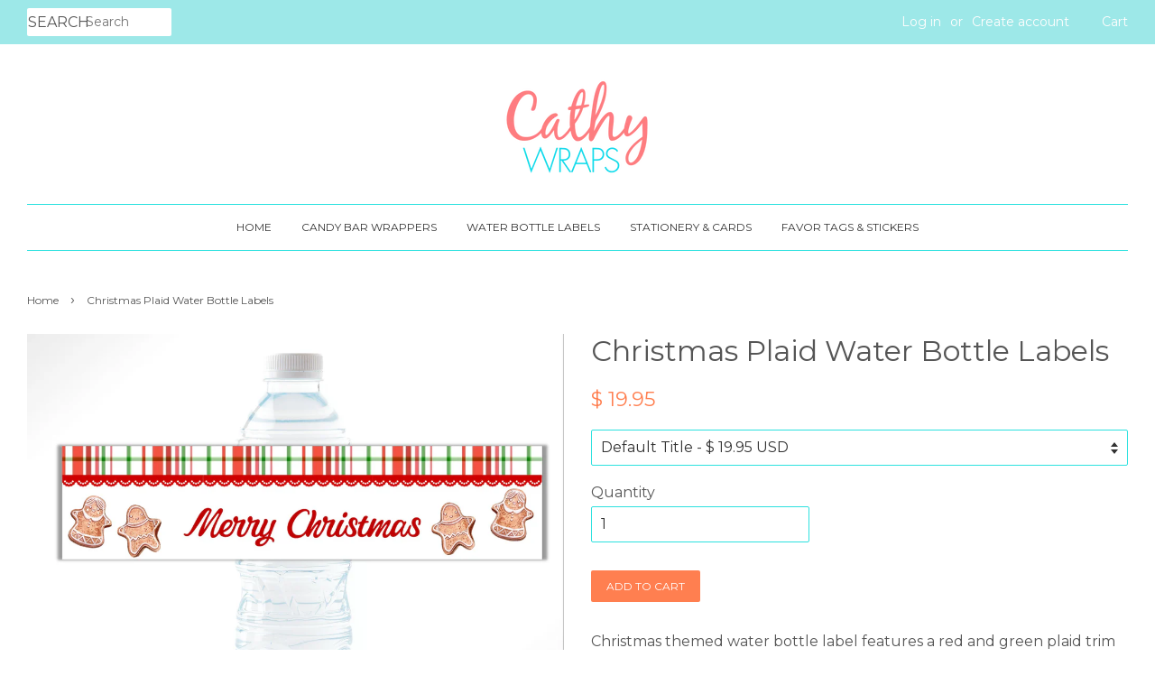

--- FILE ---
content_type: text/html; charset=utf-8
request_url: https://www.candywrappershop.com/products/christmas-plaid-water-bottle-labels-peel-and-stick-labels-only-waterproof-set-of-25
body_size: 17940
content:
<!doctype html>
<!--[if lt IE 7]><html class="no-js lt-ie9 lt-ie8 lt-ie7" lang="en"> <![endif]-->
<!--[if IE 7]><html class="no-js lt-ie9 lt-ie8" lang="en"> <![endif]-->
<!--[if IE 8]><html class="no-js lt-ie9" lang="en"> <![endif]-->
<!--[if IE 9 ]><html class="ie9 no-js"> <![endif]-->
<!--[if (gt IE 9)|!(IE)]><!--> <html class="no-js"> <!--<![endif]-->
<head>
<!-- Start of Booster Apps Seo-0.1--><title>Christmas Plaid Water Bottle Labels | Cathy&#39;s Creations&ndash; Cathy Wraps - www.candywrappershop.com</title><meta name="description" content="Personalized water bottle labels for any occasion, holiday or special event. Water resistant peel and stick labels for party favors. Free standard shipping!" /><script type="application/ld+json">
  {
    "@context": "https://schema.org",
    "@type": "Organization",
    "name": "Cathy Wraps - www.candywrappershop.com",
    "url": "https://www.candywrappershop.com",
    "description": "Celebrate your special occasion in style with unique and customizable candy bar wrappers, water bottle labels, favor tags and stationery by Cathy Wraps. Perfect for weddings, birthdays, baby showers, or any celebration, these party favors are a sweet and practical way to show your appreciation to your guests.","image": "https://www.candywrappershop.com/cdn/shop/t/12/assets/logo.png?v=1068",
      "logo": "https://www.candywrappershop.com/cdn/shop/t/12/assets/logo.png?v=1068","sameAs": ["https://facebook.com/cathywrapsforyou", "https://instagram.com/cathywraps"]
  }
</script>

<script type="application/ld+json">
  {
    "@context": "https://schema.org",
    "@type": "WebSite",
    "name": "Cathy Wraps - www.candywrappershop.com",
    "url": "https://www.candywrappershop.com",
    "potentialAction": {
      "@type": "SearchAction",
      "query-input": "required name=query",
      "target": "https://www.candywrappershop.com/search?q={query}"
    }
  }
</script><script type="application/ld+json">
  {
    "@context": "https://schema.org",
    "@type": "Product",
    "name": "Christmas Plaid Water Bottle Labels",
    "brand": {"@type": "Brand","name": "Cathy's Creations"},
    "sku": "WB122",
    "mpn": "",
    "description": "Christmas themed water bottle label features a red and green plaid trim with Christmas cookie accents.\n\nChristmas Plaid Water Bottle Labels are sold in packs of 25. You will receive 25 water bottle labels for each unit ordered.\nPeel and stick, water resistant, polyester labels that are very easy to apply to a standard water bottle. They measure approximately 8.5” x 2”.\nWater bottle labels DO NOT come with the water bottles. Customer must provide and wrap their own water bottles at home.\nWater bottle labels can be personalized for any occasion with your choice of message.\nUpon ordering, a proof will be provided to you via email within 24 hours. Please check your emails for a message from Cathy’s Creations.\nPlease allow 7-10 business days for order processing.\n",
    "url": "https://www.candywrappershop.com/products/christmas-plaid-water-bottle-labels-peel-and-stick-labels-only-waterproof-set-of-25","image": "https://www.candywrappershop.com/cdn/shop/products/il_fullxfull.2009004767_sliq_2850x.jpg?v=1603336275","itemCondition": "https://schema.org/NewCondition",
    "offers": [{
          "@type": "Offer",
          "price": "19.95",
          "priceCurrency": "USD",
          "itemCondition": "https://schema.org/NewCondition",
          "url": "https://www.candywrappershop.com/products/christmas-plaid-water-bottle-labels-peel-and-stick-labels-only-waterproof-set-of-25?variant=16139653709873",
          "sku": "WB122",
          "mpn": "",
          "availability" : "https://schema.org/InStock",
          "priceValidUntil": "2026-02-19","gtin14": ""}]}
</script>
<!-- end of Booster Apps SEO -->

  <meta name="norton-safeweb-site-verification" content="b9hk120ab4vq2or37crg2pwnx8lgp-x1igbg23m9k-bbf3lgio1rsdvmthukqte46zb2fg0u7xiwadj1pe4n7wqs9tfa0t01c01-u-du533pz2xquvvtf3tssnzv0htu" />
  <meta name="p:domain_verify" content="d9af33961be053e946b9e24dbd5966ed"/>
                    

  <!-- Basic page needs ================================================== -->
  <meta charset="utf-8">
  <meta http-equiv="X-UA-Compatible" content="IE=edge,chrome=1">

  
  <link rel="shortcut icon" href="//www.candywrappershop.com/cdn/shop/files/Untitled_design_2_32x32.png?v=1613158722" type="image/png" />
  

  <!-- Title and description ================================================== -->
  

  

  <!-- Social meta ================================================== -->
  

  <meta property="og:type" content="product">
  <meta property="og:title" content="Christmas Plaid Water Bottle Labels">
  <meta property="og:url" content="https://www.candywrappershop.com/products/christmas-plaid-water-bottle-labels-peel-and-stick-labels-only-waterproof-set-of-25">
  
  <meta property="og:image" content="http://www.candywrappershop.com/cdn/shop/products/il_fullxfull.1962023514_aowz_grande.jpg?v=1603336277">
  <meta property="og:image:secure_url" content="https://www.candywrappershop.com/cdn/shop/products/il_fullxfull.1962023514_aowz_grande.jpg?v=1603336277">
  
  <meta property="og:image" content="http://www.candywrappershop.com/cdn/shop/products/il_fullxfull.2009004767_sliq_grande.jpg?v=1603336275">
  <meta property="og:image:secure_url" content="https://www.candywrappershop.com/cdn/shop/products/il_fullxfull.2009004767_sliq_grande.jpg?v=1603336275">
  
  <meta property="og:price:amount" content="19.95">
  <meta property="og:price:currency" content="USD">


  <meta property="og:description" content="Personalized water bottle labels for any occasion, holiday or special event. Water resistant peel and stick labels for party favors. Free standard shipping!">

<meta property="og:site_name" content="Cathy Wraps - www.candywrappershop.com">


  <meta name="twitter:card" content="summary">



  <meta name="twitter:title" content="Christmas Plaid Water Bottle Labels">
  <meta name="twitter:description" content="Christmas themed water bottle label features a red and green plaid trim with Christmas cookie accents.

Christmas Plaid Water Bottle Labels are sold in packs of 25. You will receive 25 water bottle la">



  <!-- Helpers ================================================== -->
  <link rel="canonical" href="https://www.candywrappershop.com/products/christmas-plaid-water-bottle-labels-peel-and-stick-labels-only-waterproof-set-of-25">
  <meta name="viewport" content="width=device-width,initial-scale=1">
  <meta name="theme-color" content="#ff7f50">

  <!-- CSS ================================================== -->
  <link href="//www.candywrappershop.com/cdn/shop/t/12/assets/timber.scss.css?v=25532095797471245001696700280" rel="stylesheet" type="text/css" media="all" />
  <link href="//www.candywrappershop.com/cdn/shop/t/12/assets/theme.scss.css?v=10034801039360358331696700280" rel="stylesheet" type="text/css" media="all" />

  
  
  
  <link href="//fonts.googleapis.com/css?family=Montserrat:400,700" rel="stylesheet" type="text/css" media="all" />


  


  



  <script>
    window.theme = window.theme || {};

    var theme = {
      strings: {
        zoomClose: "Close (Esc)",
        zoomPrev: "Previous (Left arrow key)",
        zoomNext: "Next (Right arrow key)"
      },
      settings: {
        // Adding some settings to allow the editor to update correctly when they are changed
        themeBgImage: false,
        customBgImage: '',
        enableWideLayout: true,
        typeAccentTransform: true,
        typeAccentSpacing: false,
        baseFontSize: '16px',
        headerBaseFontSize: '32px',
        accentFontSize: '12px'
      },
      variables: {
        mediaQueryMedium: 'screen and (max-width: 768px)',
        bpSmall: false
      },
      moneyFormat: "$ {{amount}}"
    }
  </script>

  <!-- Header hook for plugins ================================================== -->
  














    <script>window.performance && window.performance.mark && window.performance.mark('shopify.content_for_header.start');</script><meta name="google-site-verification" content="_iFxOliDHgkVQBJqTVs2SoZqhkJMKHCaopdqPa5_qUY">
<meta id="shopify-digital-wallet" name="shopify-digital-wallet" content="/9598274/digital_wallets/dialog">
<meta name="shopify-checkout-api-token" content="e97d7562f245bfed59714283cb5eb179">
<meta id="in-context-paypal-metadata" data-shop-id="9598274" data-venmo-supported="false" data-environment="production" data-locale="en_US" data-paypal-v4="true" data-currency="USD">
<link rel="alternate" type="application/json+oembed" href="https://www.candywrappershop.com/products/christmas-plaid-water-bottle-labels-peel-and-stick-labels-only-waterproof-set-of-25.oembed">
<script async="async" data-src="/checkouts/internal/preloads.js?locale=en-US"></script>
<link rel="preconnect" href="https://shop.app" crossorigin="anonymous">
<script async="async" data-src="https://shop.app/checkouts/internal/preloads.js?locale=en-US&shop_id=9598274" crossorigin="anonymous"></script>
<script id="apple-pay-shop-capabilities" type="application/json">{"shopId":9598274,"countryCode":"US","currencyCode":"USD","merchantCapabilities":["supports3DS"],"merchantId":"gid:\/\/shopify\/Shop\/9598274","merchantName":"Cathy Wraps - www.candywrappershop.com","requiredBillingContactFields":["postalAddress","email"],"requiredShippingContactFields":["postalAddress","email"],"shippingType":"shipping","supportedNetworks":["visa","masterCard","amex","discover","elo","jcb"],"total":{"type":"pending","label":"Cathy Wraps - www.candywrappershop.com","amount":"1.00"},"shopifyPaymentsEnabled":true,"supportsSubscriptions":true}</script>
<script id="shopify-features" type="application/json">{"accessToken":"e97d7562f245bfed59714283cb5eb179","betas":["rich-media-storefront-analytics"],"domain":"www.candywrappershop.com","predictiveSearch":true,"shopId":9598274,"locale":"en"}</script>
<script>var Shopify = Shopify || {};
Shopify.shop = "cathy-wraps.myshopify.com";
Shopify.locale = "en";
Shopify.currency = {"active":"USD","rate":"1.0"};
Shopify.country = "US";
Shopify.theme = {"name":"Minimal with Installments message with Installm...","id":129185218811,"schema_name":"Minimal","schema_version":"3.2.0","theme_store_id":380,"role":"main"};
Shopify.theme.handle = "null";
Shopify.theme.style = {"id":null,"handle":null};
Shopify.cdnHost = "www.candywrappershop.com/cdn";
Shopify.routes = Shopify.routes || {};
Shopify.routes.root = "/";</script>
<script type="module">!function(o){(o.Shopify=o.Shopify||{}).modules=!0}(window);</script>
<script>!function(o){function n(){var o=[];function n(){o.push(Array.prototype.slice.apply(arguments))}return n.q=o,n}var t=o.Shopify=o.Shopify||{};t.loadFeatures=n(),t.autoloadFeatures=n()}(window);</script>
<script>
  window.ShopifyPay = window.ShopifyPay || {};
  window.ShopifyPay.apiHost = "shop.app\/pay";
  window.ShopifyPay.redirectState = null;
</script>
<script id="shop-js-analytics" type="application/json">{"pageType":"product"}</script>
<script defer="defer" async type="module" data-src="//www.candywrappershop.com/cdn/shopifycloud/shop-js/modules/v2/client.init-shop-cart-sync_BApSsMSl.en.esm.js"></script>
<script defer="defer" async type="module" data-src="//www.candywrappershop.com/cdn/shopifycloud/shop-js/modules/v2/chunk.common_CBoos6YZ.esm.js"></script>
<script type="module">
  await import("//www.candywrappershop.com/cdn/shopifycloud/shop-js/modules/v2/client.init-shop-cart-sync_BApSsMSl.en.esm.js");
await import("//www.candywrappershop.com/cdn/shopifycloud/shop-js/modules/v2/chunk.common_CBoos6YZ.esm.js");

  window.Shopify.SignInWithShop?.initShopCartSync?.({"fedCMEnabled":true,"windoidEnabled":true});

</script>
<script>
  window.Shopify = window.Shopify || {};
  if (!window.Shopify.featureAssets) window.Shopify.featureAssets = {};
  window.Shopify.featureAssets['shop-js'] = {"shop-cart-sync":["modules/v2/client.shop-cart-sync_DJczDl9f.en.esm.js","modules/v2/chunk.common_CBoos6YZ.esm.js"],"init-fed-cm":["modules/v2/client.init-fed-cm_BzwGC0Wi.en.esm.js","modules/v2/chunk.common_CBoos6YZ.esm.js"],"init-windoid":["modules/v2/client.init-windoid_BS26ThXS.en.esm.js","modules/v2/chunk.common_CBoos6YZ.esm.js"],"init-shop-email-lookup-coordinator":["modules/v2/client.init-shop-email-lookup-coordinator_DFwWcvrS.en.esm.js","modules/v2/chunk.common_CBoos6YZ.esm.js"],"shop-cash-offers":["modules/v2/client.shop-cash-offers_DthCPNIO.en.esm.js","modules/v2/chunk.common_CBoos6YZ.esm.js","modules/v2/chunk.modal_Bu1hFZFC.esm.js"],"shop-button":["modules/v2/client.shop-button_D_JX508o.en.esm.js","modules/v2/chunk.common_CBoos6YZ.esm.js"],"shop-toast-manager":["modules/v2/client.shop-toast-manager_tEhgP2F9.en.esm.js","modules/v2/chunk.common_CBoos6YZ.esm.js"],"avatar":["modules/v2/client.avatar_BTnouDA3.en.esm.js"],"pay-button":["modules/v2/client.pay-button_BuNmcIr_.en.esm.js","modules/v2/chunk.common_CBoos6YZ.esm.js"],"init-shop-cart-sync":["modules/v2/client.init-shop-cart-sync_BApSsMSl.en.esm.js","modules/v2/chunk.common_CBoos6YZ.esm.js"],"shop-login-button":["modules/v2/client.shop-login-button_DwLgFT0K.en.esm.js","modules/v2/chunk.common_CBoos6YZ.esm.js","modules/v2/chunk.modal_Bu1hFZFC.esm.js"],"init-customer-accounts-sign-up":["modules/v2/client.init-customer-accounts-sign-up_TlVCiykN.en.esm.js","modules/v2/client.shop-login-button_DwLgFT0K.en.esm.js","modules/v2/chunk.common_CBoos6YZ.esm.js","modules/v2/chunk.modal_Bu1hFZFC.esm.js"],"init-shop-for-new-customer-accounts":["modules/v2/client.init-shop-for-new-customer-accounts_DrjXSI53.en.esm.js","modules/v2/client.shop-login-button_DwLgFT0K.en.esm.js","modules/v2/chunk.common_CBoos6YZ.esm.js","modules/v2/chunk.modal_Bu1hFZFC.esm.js"],"init-customer-accounts":["modules/v2/client.init-customer-accounts_C0Oh2ljF.en.esm.js","modules/v2/client.shop-login-button_DwLgFT0K.en.esm.js","modules/v2/chunk.common_CBoos6YZ.esm.js","modules/v2/chunk.modal_Bu1hFZFC.esm.js"],"shop-follow-button":["modules/v2/client.shop-follow-button_C5D3XtBb.en.esm.js","modules/v2/chunk.common_CBoos6YZ.esm.js","modules/v2/chunk.modal_Bu1hFZFC.esm.js"],"checkout-modal":["modules/v2/client.checkout-modal_8TC_1FUY.en.esm.js","modules/v2/chunk.common_CBoos6YZ.esm.js","modules/v2/chunk.modal_Bu1hFZFC.esm.js"],"lead-capture":["modules/v2/client.lead-capture_D-pmUjp9.en.esm.js","modules/v2/chunk.common_CBoos6YZ.esm.js","modules/v2/chunk.modal_Bu1hFZFC.esm.js"],"shop-login":["modules/v2/client.shop-login_BmtnoEUo.en.esm.js","modules/v2/chunk.common_CBoos6YZ.esm.js","modules/v2/chunk.modal_Bu1hFZFC.esm.js"],"payment-terms":["modules/v2/client.payment-terms_BHOWV7U_.en.esm.js","modules/v2/chunk.common_CBoos6YZ.esm.js","modules/v2/chunk.modal_Bu1hFZFC.esm.js"]};
</script>
<script>(function() {
  var isLoaded = false;
  function asyncLoad() {
    if (isLoaded) return;
    isLoaded = true;
    var urls = ["\/\/d1liekpayvooaz.cloudfront.net\/apps\/customizery\/customizery.js?shop=cathy-wraps.myshopify.com","\/\/static.zotabox.com\/f\/5\/f5974674b672580f6d4803a4c9ae9959\/widgets.js?shop=cathy-wraps.myshopify.com","https:\/\/bingshoppingtool-t2app-prod.trafficmanager.net\/uet\/tracking_script?shop=cathy-wraps.myshopify.com"];
    for (var i = 0; i < urls.length; i++) {
      var s = document.createElement('script');
      s.type = 'text/javascript';
      s.async = true;
      s.src = urls[i];
      var x = document.getElementsByTagName('script')[0];
      x.parentNode.insertBefore(s, x);
    }
  };
  document.addEventListener('StartAsyncLoading',
  function(event){
    asyncLoad();
  });
  if(window.attachEvent) {
    window.attachEvent('onload', function(){});
  } else {
    window.addEventListener('load', function(){}, false);
  }
})();</script>
<script id="__st">var __st={"a":9598274,"offset":-18000,"reqid":"3e55116f-5907-4bfb-a221-ec7736a72c8b-1768926093","pageurl":"www.candywrappershop.com\/products\/christmas-plaid-water-bottle-labels-peel-and-stick-labels-only-waterproof-set-of-25","u":"cfe1b0e0e6be","p":"product","rtyp":"product","rid":2117059149873};</script>
<script>window.ShopifyPaypalV4VisibilityTracking = true;</script>
<script id="captcha-bootstrap">!function(){'use strict';const t='contact',e='account',n='new_comment',o=[[t,t],['blogs',n],['comments',n],[t,'customer']],c=[[e,'customer_login'],[e,'guest_login'],[e,'recover_customer_password'],[e,'create_customer']],r=t=>t.map((([t,e])=>`form[action*='/${t}']:not([data-nocaptcha='true']) input[name='form_type'][value='${e}']`)).join(','),a=t=>()=>t?[...document.querySelectorAll(t)].map((t=>t.form)):[];function s(){const t=[...o],e=r(t);return a(e)}const i='password',u='form_key',d=['recaptcha-v3-token','g-recaptcha-response','h-captcha-response',i],f=()=>{try{return window.sessionStorage}catch{return}},m='__shopify_v',_=t=>t.elements[u];function p(t,e,n=!1){try{const o=window.sessionStorage,c=JSON.parse(o.getItem(e)),{data:r}=function(t){const{data:e,action:n}=t;return t[m]||n?{data:e,action:n}:{data:t,action:n}}(c);for(const[e,n]of Object.entries(r))t.elements[e]&&(t.elements[e].value=n);n&&o.removeItem(e)}catch(o){console.error('form repopulation failed',{error:o})}}const l='form_type',E='cptcha';function T(t){t.dataset[E]=!0}const w=window,h=w.document,L='Shopify',v='ce_forms',y='captcha';let A=!1;((t,e)=>{const n=(g='f06e6c50-85a8-45c8-87d0-21a2b65856fe',I='https://cdn.shopify.com/shopifycloud/storefront-forms-hcaptcha/ce_storefront_forms_captcha_hcaptcha.v1.5.2.iife.js',D={infoText:'Protected by hCaptcha',privacyText:'Privacy',termsText:'Terms'},(t,e,n)=>{const o=w[L][v],c=o.bindForm;if(c)return c(t,g,e,D).then(n);var r;o.q.push([[t,g,e,D],n]),r=I,A||(h.body.append(Object.assign(h.createElement('script'),{id:'captcha-provider',async:!0,src:r})),A=!0)});var g,I,D;w[L]=w[L]||{},w[L][v]=w[L][v]||{},w[L][v].q=[],w[L][y]=w[L][y]||{},w[L][y].protect=function(t,e){n(t,void 0,e),T(t)},Object.freeze(w[L][y]),function(t,e,n,w,h,L){const[v,y,A,g]=function(t,e,n){const i=e?o:[],u=t?c:[],d=[...i,...u],f=r(d),m=r(i),_=r(d.filter((([t,e])=>n.includes(e))));return[a(f),a(m),a(_),s()]}(w,h,L),I=t=>{const e=t.target;return e instanceof HTMLFormElement?e:e&&e.form},D=t=>v().includes(t);t.addEventListener('submit',(t=>{const e=I(t);if(!e)return;const n=D(e)&&!e.dataset.hcaptchaBound&&!e.dataset.recaptchaBound,o=_(e),c=g().includes(e)&&(!o||!o.value);(n||c)&&t.preventDefault(),c&&!n&&(function(t){try{if(!f())return;!function(t){const e=f();if(!e)return;const n=_(t);if(!n)return;const o=n.value;o&&e.removeItem(o)}(t);const e=Array.from(Array(32),(()=>Math.random().toString(36)[2])).join('');!function(t,e){_(t)||t.append(Object.assign(document.createElement('input'),{type:'hidden',name:u})),t.elements[u].value=e}(t,e),function(t,e){const n=f();if(!n)return;const o=[...t.querySelectorAll(`input[type='${i}']`)].map((({name:t})=>t)),c=[...d,...o],r={};for(const[a,s]of new FormData(t).entries())c.includes(a)||(r[a]=s);n.setItem(e,JSON.stringify({[m]:1,action:t.action,data:r}))}(t,e)}catch(e){console.error('failed to persist form',e)}}(e),e.submit())}));const S=(t,e)=>{t&&!t.dataset[E]&&(n(t,e.some((e=>e===t))),T(t))};for(const o of['focusin','change'])t.addEventListener(o,(t=>{const e=I(t);D(e)&&S(e,y())}));const B=e.get('form_key'),M=e.get(l),P=B&&M;t.addEventListener('DOMContentLoaded',(()=>{const t=y();if(P)for(const e of t)e.elements[l].value===M&&p(e,B);[...new Set([...A(),...v().filter((t=>'true'===t.dataset.shopifyCaptcha))])].forEach((e=>S(e,t)))}))}(h,new URLSearchParams(w.location.search),n,t,e,['guest_login'])})(!0,!0)}();</script>
<script integrity="sha256-4kQ18oKyAcykRKYeNunJcIwy7WH5gtpwJnB7kiuLZ1E=" data-source-attribution="shopify.loadfeatures" defer="defer" data-src="//www.candywrappershop.com/cdn/shopifycloud/storefront/assets/storefront/load_feature-a0a9edcb.js" crossorigin="anonymous"></script>
<script crossorigin="anonymous" defer="defer" data-src="//www.candywrappershop.com/cdn/shopifycloud/storefront/assets/shopify_pay/storefront-65b4c6d7.js?v=20250812"></script>
<script data-source-attribution="shopify.dynamic_checkout.dynamic.init">var Shopify=Shopify||{};Shopify.PaymentButton=Shopify.PaymentButton||{isStorefrontPortableWallets:!0,init:function(){window.Shopify.PaymentButton.init=function(){};var t=document.createElement("script");t.data-src="https://www.candywrappershop.com/cdn/shopifycloud/portable-wallets/latest/portable-wallets.en.js",t.type="module",document.head.appendChild(t)}};
</script>
<script data-source-attribution="shopify.dynamic_checkout.buyer_consent">
  function portableWalletsHideBuyerConsent(e){var t=document.getElementById("shopify-buyer-consent"),n=document.getElementById("shopify-subscription-policy-button");t&&n&&(t.classList.add("hidden"),t.setAttribute("aria-hidden","true"),n.removeEventListener("click",e))}function portableWalletsShowBuyerConsent(e){var t=document.getElementById("shopify-buyer-consent"),n=document.getElementById("shopify-subscription-policy-button");t&&n&&(t.classList.remove("hidden"),t.removeAttribute("aria-hidden"),n.addEventListener("click",e))}window.Shopify?.PaymentButton&&(window.Shopify.PaymentButton.hideBuyerConsent=portableWalletsHideBuyerConsent,window.Shopify.PaymentButton.showBuyerConsent=portableWalletsShowBuyerConsent);
</script>
<script data-source-attribution="shopify.dynamic_checkout.cart.bootstrap">document.addEventListener("DOMContentLoaded",(function(){function t(){return document.querySelector("shopify-accelerated-checkout-cart, shopify-accelerated-checkout")}if(t())Shopify.PaymentButton.init();else{new MutationObserver((function(e,n){t()&&(Shopify.PaymentButton.init(),n.disconnect())})).observe(document.body,{childList:!0,subtree:!0})}}));
</script>
<link id="shopify-accelerated-checkout-styles" rel="stylesheet" media="screen" href="https://www.candywrappershop.com/cdn/shopifycloud/portable-wallets/latest/accelerated-checkout-backwards-compat.css" crossorigin="anonymous">
<style id="shopify-accelerated-checkout-cart">
        #shopify-buyer-consent {
  margin-top: 1em;
  display: inline-block;
  width: 100%;
}

#shopify-buyer-consent.hidden {
  display: none;
}

#shopify-subscription-policy-button {
  background: none;
  border: none;
  padding: 0;
  text-decoration: underline;
  font-size: inherit;
  cursor: pointer;
}

#shopify-subscription-policy-button::before {
  box-shadow: none;
}

      </style>

<script>window.performance && window.performance.mark && window.performance.mark('shopify.content_for_header.end');</script>


  

<!--[if lt IE 9]>
<script src="//cdnjs.cloudflare.com/ajax/libs/html5shiv/3.7.2/html5shiv.min.js" type="text/javascript"></script>
<link href="//www.candywrappershop.com/cdn/shop/t/12/assets/respond-proxy.html" id="respond-proxy" rel="respond-proxy" />
<link href="//www.candywrappershop.com/search?q=ca076fdafa7f4b6448b6c85767fb3750" id="respond-redirect" rel="respond-redirect" />
<script src="//www.candywrappershop.com/search?q=ca076fdafa7f4b6448b6c85767fb3750" type="text/javascript"></script>
<![endif]-->


  <script src="//ajax.googleapis.com/ajax/libs/jquery/2.2.3/jquery.min.js" type="text/javascript"></script>

  
  

<link href="https://monorail-edge.shopifysvc.com" rel="dns-prefetch">
<script>(function(){if ("sendBeacon" in navigator && "performance" in window) {try {var session_token_from_headers = performance.getEntriesByType('navigation')[0].serverTiming.find(x => x.name == '_s').description;} catch {var session_token_from_headers = undefined;}var session_cookie_matches = document.cookie.match(/_shopify_s=([^;]*)/);var session_token_from_cookie = session_cookie_matches && session_cookie_matches.length === 2 ? session_cookie_matches[1] : "";var session_token = session_token_from_headers || session_token_from_cookie || "";function handle_abandonment_event(e) {var entries = performance.getEntries().filter(function(entry) {return /monorail-edge.shopifysvc.com/.test(entry.name);});if (!window.abandonment_tracked && entries.length === 0) {window.abandonment_tracked = true;var currentMs = Date.now();var navigation_start = performance.timing.navigationStart;var payload = {shop_id: 9598274,url: window.location.href,navigation_start,duration: currentMs - navigation_start,session_token,page_type: "product"};window.navigator.sendBeacon("https://monorail-edge.shopifysvc.com/v1/produce", JSON.stringify({schema_id: "online_store_buyer_site_abandonment/1.1",payload: payload,metadata: {event_created_at_ms: currentMs,event_sent_at_ms: currentMs}}));}}window.addEventListener('pagehide', handle_abandonment_event);}}());</script>
<script id="web-pixels-manager-setup">(function e(e,d,r,n,o){if(void 0===o&&(o={}),!Boolean(null===(a=null===(i=window.Shopify)||void 0===i?void 0:i.analytics)||void 0===a?void 0:a.replayQueue)){var i,a;window.Shopify=window.Shopify||{};var t=window.Shopify;t.analytics=t.analytics||{};var s=t.analytics;s.replayQueue=[],s.publish=function(e,d,r){return s.replayQueue.push([e,d,r]),!0};try{self.performance.mark("wpm:start")}catch(e){}var l=function(){var e={modern:/Edge?\/(1{2}[4-9]|1[2-9]\d|[2-9]\d{2}|\d{4,})\.\d+(\.\d+|)|Firefox\/(1{2}[4-9]|1[2-9]\d|[2-9]\d{2}|\d{4,})\.\d+(\.\d+|)|Chrom(ium|e)\/(9{2}|\d{3,})\.\d+(\.\d+|)|(Maci|X1{2}).+ Version\/(15\.\d+|(1[6-9]|[2-9]\d|\d{3,})\.\d+)([,.]\d+|)( \(\w+\)|)( Mobile\/\w+|) Safari\/|Chrome.+OPR\/(9{2}|\d{3,})\.\d+\.\d+|(CPU[ +]OS|iPhone[ +]OS|CPU[ +]iPhone|CPU IPhone OS|CPU iPad OS)[ +]+(15[._]\d+|(1[6-9]|[2-9]\d|\d{3,})[._]\d+)([._]\d+|)|Android:?[ /-](13[3-9]|1[4-9]\d|[2-9]\d{2}|\d{4,})(\.\d+|)(\.\d+|)|Android.+Firefox\/(13[5-9]|1[4-9]\d|[2-9]\d{2}|\d{4,})\.\d+(\.\d+|)|Android.+Chrom(ium|e)\/(13[3-9]|1[4-9]\d|[2-9]\d{2}|\d{4,})\.\d+(\.\d+|)|SamsungBrowser\/([2-9]\d|\d{3,})\.\d+/,legacy:/Edge?\/(1[6-9]|[2-9]\d|\d{3,})\.\d+(\.\d+|)|Firefox\/(5[4-9]|[6-9]\d|\d{3,})\.\d+(\.\d+|)|Chrom(ium|e)\/(5[1-9]|[6-9]\d|\d{3,})\.\d+(\.\d+|)([\d.]+$|.*Safari\/(?![\d.]+ Edge\/[\d.]+$))|(Maci|X1{2}).+ Version\/(10\.\d+|(1[1-9]|[2-9]\d|\d{3,})\.\d+)([,.]\d+|)( \(\w+\)|)( Mobile\/\w+|) Safari\/|Chrome.+OPR\/(3[89]|[4-9]\d|\d{3,})\.\d+\.\d+|(CPU[ +]OS|iPhone[ +]OS|CPU[ +]iPhone|CPU IPhone OS|CPU iPad OS)[ +]+(10[._]\d+|(1[1-9]|[2-9]\d|\d{3,})[._]\d+)([._]\d+|)|Android:?[ /-](13[3-9]|1[4-9]\d|[2-9]\d{2}|\d{4,})(\.\d+|)(\.\d+|)|Mobile Safari.+OPR\/([89]\d|\d{3,})\.\d+\.\d+|Android.+Firefox\/(13[5-9]|1[4-9]\d|[2-9]\d{2}|\d{4,})\.\d+(\.\d+|)|Android.+Chrom(ium|e)\/(13[3-9]|1[4-9]\d|[2-9]\d{2}|\d{4,})\.\d+(\.\d+|)|Android.+(UC? ?Browser|UCWEB|U3)[ /]?(15\.([5-9]|\d{2,})|(1[6-9]|[2-9]\d|\d{3,})\.\d+)\.\d+|SamsungBrowser\/(5\.\d+|([6-9]|\d{2,})\.\d+)|Android.+MQ{2}Browser\/(14(\.(9|\d{2,})|)|(1[5-9]|[2-9]\d|\d{3,})(\.\d+|))(\.\d+|)|K[Aa][Ii]OS\/(3\.\d+|([4-9]|\d{2,})\.\d+)(\.\d+|)/},d=e.modern,r=e.legacy,n=navigator.userAgent;return n.match(d)?"modern":n.match(r)?"legacy":"unknown"}(),u="modern"===l?"modern":"legacy",c=(null!=n?n:{modern:"",legacy:""})[u],f=function(e){return[e.baseUrl,"/wpm","/b",e.hashVersion,"modern"===e.buildTarget?"m":"l",".js"].join("")}({baseUrl:d,hashVersion:r,buildTarget:u}),m=function(e){var d=e.version,r=e.bundleTarget,n=e.surface,o=e.pageUrl,i=e.monorailEndpoint;return{emit:function(e){var a=e.status,t=e.errorMsg,s=(new Date).getTime(),l=JSON.stringify({metadata:{event_sent_at_ms:s},events:[{schema_id:"web_pixels_manager_load/3.1",payload:{version:d,bundle_target:r,page_url:o,status:a,surface:n,error_msg:t},metadata:{event_created_at_ms:s}}]});if(!i)return console&&console.warn&&console.warn("[Web Pixels Manager] No Monorail endpoint provided, skipping logging."),!1;try{return self.navigator.sendBeacon.bind(self.navigator)(i,l)}catch(e){}var u=new XMLHttpRequest;try{return u.open("POST",i,!0),u.setRequestHeader("Content-Type","text/plain"),u.send(l),!0}catch(e){return console&&console.warn&&console.warn("[Web Pixels Manager] Got an unhandled error while logging to Monorail."),!1}}}}({version:r,bundleTarget:l,surface:e.surface,pageUrl:self.location.href,monorailEndpoint:e.monorailEndpoint});try{o.browserTarget=l,function(e){var d=e.src,r=e.async,n=void 0===r||r,o=e.onload,i=e.onerror,a=e.sri,t=e.scriptDataAttributes,s=void 0===t?{}:t,l=document.createElement("script"),u=document.querySelector("head"),c=document.querySelector("body");if(l.async=n,l.src=d,a&&(l.integrity=a,l.crossOrigin="anonymous"),s)for(var f in s)if(Object.prototype.hasOwnProperty.call(s,f))try{l.dataset[f]=s[f]}catch(e){}if(o&&l.addEventListener("load",o),i&&l.addEventListener("error",i),u)u.appendChild(l);else{if(!c)throw new Error("Did not find a head or body element to append the script");c.appendChild(l)}}({src:f,async:!0,onload:function(){if(!function(){var e,d;return Boolean(null===(d=null===(e=window.Shopify)||void 0===e?void 0:e.analytics)||void 0===d?void 0:d.initialized)}()){var d=window.webPixelsManager.init(e)||void 0;if(d){var r=window.Shopify.analytics;r.replayQueue.forEach((function(e){var r=e[0],n=e[1],o=e[2];d.publishCustomEvent(r,n,o)})),r.replayQueue=[],r.publish=d.publishCustomEvent,r.visitor=d.visitor,r.initialized=!0}}},onerror:function(){return m.emit({status:"failed",errorMsg:"".concat(f," has failed to load")})},sri:function(e){var d=/^sha384-[A-Za-z0-9+/=]+$/;return"string"==typeof e&&d.test(e)}(c)?c:"",scriptDataAttributes:o}),m.emit({status:"loading"})}catch(e){m.emit({status:"failed",errorMsg:(null==e?void 0:e.message)||"Unknown error"})}}})({shopId: 9598274,storefrontBaseUrl: "https://www.candywrappershop.com",extensionsBaseUrl: "https://extensions.shopifycdn.com/cdn/shopifycloud/web-pixels-manager",monorailEndpoint: "https://monorail-edge.shopifysvc.com/unstable/produce_batch",surface: "storefront-renderer",enabledBetaFlags: ["2dca8a86"],webPixelsConfigList: [{"id":"1545208059","configuration":"{\"ti\":\"56004790\",\"endpoint\":\"https:\/\/bat.bing.com\/action\/0\"}","eventPayloadVersion":"v1","runtimeContext":"STRICT","scriptVersion":"5ee93563fe31b11d2d65e2f09a5229dc","type":"APP","apiClientId":2997493,"privacyPurposes":["ANALYTICS","MARKETING","SALE_OF_DATA"],"dataSharingAdjustments":{"protectedCustomerApprovalScopes":["read_customer_personal_data"]}},{"id":"447283451","configuration":"{\"config\":\"{\\\"google_tag_ids\\\":[\\\"G-ZSTFVDV2GN\\\",\\\"AW-699423972\\\",\\\"GT-T9HM329\\\"],\\\"target_country\\\":\\\"US\\\",\\\"gtag_events\\\":[{\\\"type\\\":\\\"begin_checkout\\\",\\\"action_label\\\":[\\\"G-ZSTFVDV2GN\\\",\\\"AW-699423972\\\/8UoqCP6MsrEBEOS5wc0C\\\"]},{\\\"type\\\":\\\"search\\\",\\\"action_label\\\":[\\\"G-ZSTFVDV2GN\\\",\\\"AW-699423972\\\/uCWJCIGNsrEBEOS5wc0C\\\"]},{\\\"type\\\":\\\"view_item\\\",\\\"action_label\\\":[\\\"G-ZSTFVDV2GN\\\",\\\"AW-699423972\\\/jDwlCPiMsrEBEOS5wc0C\\\",\\\"MC-H849KW8TJM\\\"]},{\\\"type\\\":\\\"purchase\\\",\\\"action_label\\\":[\\\"G-ZSTFVDV2GN\\\",\\\"AW-699423972\\\/Wqf1CJSLsrEBEOS5wc0C\\\",\\\"MC-H849KW8TJM\\\"]},{\\\"type\\\":\\\"page_view\\\",\\\"action_label\\\":[\\\"G-ZSTFVDV2GN\\\",\\\"AW-699423972\\\/We5_CJGLsrEBEOS5wc0C\\\",\\\"MC-H849KW8TJM\\\"]},{\\\"type\\\":\\\"add_payment_info\\\",\\\"action_label\\\":[\\\"G-ZSTFVDV2GN\\\",\\\"AW-699423972\\\/S97-CISNsrEBEOS5wc0C\\\"]},{\\\"type\\\":\\\"add_to_cart\\\",\\\"action_label\\\":[\\\"G-ZSTFVDV2GN\\\",\\\"AW-699423972\\\/gWLSCPuMsrEBEOS5wc0C\\\"]}],\\\"enable_monitoring_mode\\\":false}\"}","eventPayloadVersion":"v1","runtimeContext":"OPEN","scriptVersion":"b2a88bafab3e21179ed38636efcd8a93","type":"APP","apiClientId":1780363,"privacyPurposes":[],"dataSharingAdjustments":{"protectedCustomerApprovalScopes":["read_customer_address","read_customer_email","read_customer_name","read_customer_personal_data","read_customer_phone"]}},{"id":"64159995","configuration":"{\"tagID\":\"2615703830772\"}","eventPayloadVersion":"v1","runtimeContext":"STRICT","scriptVersion":"18031546ee651571ed29edbe71a3550b","type":"APP","apiClientId":3009811,"privacyPurposes":["ANALYTICS","MARKETING","SALE_OF_DATA"],"dataSharingAdjustments":{"protectedCustomerApprovalScopes":["read_customer_address","read_customer_email","read_customer_name","read_customer_personal_data","read_customer_phone"]}},{"id":"shopify-app-pixel","configuration":"{}","eventPayloadVersion":"v1","runtimeContext":"STRICT","scriptVersion":"0450","apiClientId":"shopify-pixel","type":"APP","privacyPurposes":["ANALYTICS","MARKETING"]},{"id":"shopify-custom-pixel","eventPayloadVersion":"v1","runtimeContext":"LAX","scriptVersion":"0450","apiClientId":"shopify-pixel","type":"CUSTOM","privacyPurposes":["ANALYTICS","MARKETING"]}],isMerchantRequest: false,initData: {"shop":{"name":"Cathy Wraps - www.candywrappershop.com","paymentSettings":{"currencyCode":"USD"},"myshopifyDomain":"cathy-wraps.myshopify.com","countryCode":"US","storefrontUrl":"https:\/\/www.candywrappershop.com"},"customer":null,"cart":null,"checkout":null,"productVariants":[{"price":{"amount":19.95,"currencyCode":"USD"},"product":{"title":"Christmas Plaid Water Bottle Labels","vendor":"Cathy's Creations","id":"2117059149873","untranslatedTitle":"Christmas Plaid Water Bottle Labels","url":"\/products\/christmas-plaid-water-bottle-labels-peel-and-stick-labels-only-waterproof-set-of-25","type":"Water Bottle Labels"},"id":"16139653709873","image":{"src":"\/\/www.candywrappershop.com\/cdn\/shop\/products\/il_fullxfull.2009004767_sliq.jpg?v=1603336275"},"sku":"WB122","title":"Default Title","untranslatedTitle":"Default Title"}],"purchasingCompany":null},},"https://www.candywrappershop.com/cdn","fcfee988w5aeb613cpc8e4bc33m6693e112",{"modern":"","legacy":""},{"shopId":"9598274","storefrontBaseUrl":"https:\/\/www.candywrappershop.com","extensionBaseUrl":"https:\/\/extensions.shopifycdn.com\/cdn\/shopifycloud\/web-pixels-manager","surface":"storefront-renderer","enabledBetaFlags":"[\"2dca8a86\"]","isMerchantRequest":"false","hashVersion":"fcfee988w5aeb613cpc8e4bc33m6693e112","publish":"custom","events":"[[\"page_viewed\",{}],[\"product_viewed\",{\"productVariant\":{\"price\":{\"amount\":19.95,\"currencyCode\":\"USD\"},\"product\":{\"title\":\"Christmas Plaid Water Bottle Labels\",\"vendor\":\"Cathy's Creations\",\"id\":\"2117059149873\",\"untranslatedTitle\":\"Christmas Plaid Water Bottle Labels\",\"url\":\"\/products\/christmas-plaid-water-bottle-labels-peel-and-stick-labels-only-waterproof-set-of-25\",\"type\":\"Water Bottle Labels\"},\"id\":\"16139653709873\",\"image\":{\"src\":\"\/\/www.candywrappershop.com\/cdn\/shop\/products\/il_fullxfull.2009004767_sliq.jpg?v=1603336275\"},\"sku\":\"WB122\",\"title\":\"Default Title\",\"untranslatedTitle\":\"Default Title\"}}]]"});</script><script>
  window.ShopifyAnalytics = window.ShopifyAnalytics || {};
  window.ShopifyAnalytics.meta = window.ShopifyAnalytics.meta || {};
  window.ShopifyAnalytics.meta.currency = 'USD';
  var meta = {"product":{"id":2117059149873,"gid":"gid:\/\/shopify\/Product\/2117059149873","vendor":"Cathy's Creations","type":"Water Bottle Labels","handle":"christmas-plaid-water-bottle-labels-peel-and-stick-labels-only-waterproof-set-of-25","variants":[{"id":16139653709873,"price":1995,"name":"Christmas Plaid Water Bottle Labels","public_title":null,"sku":"WB122"}],"remote":false},"page":{"pageType":"product","resourceType":"product","resourceId":2117059149873,"requestId":"3e55116f-5907-4bfb-a221-ec7736a72c8b-1768926093"}};
  for (var attr in meta) {
    window.ShopifyAnalytics.meta[attr] = meta[attr];
  }
</script>
<script class="analytics">
  (function () {
    var customDocumentWrite = function(content) {
      var jquery = null;

      if (window.jQuery) {
        jquery = window.jQuery;
      } else if (window.Checkout && window.Checkout.$) {
        jquery = window.Checkout.$;
      }

      if (jquery) {
        jquery('body').append(content);
      }
    };

    var hasLoggedConversion = function(token) {
      if (token) {
        return document.cookie.indexOf('loggedConversion=' + token) !== -1;
      }
      return false;
    }

    var setCookieIfConversion = function(token) {
      if (token) {
        var twoMonthsFromNow = new Date(Date.now());
        twoMonthsFromNow.setMonth(twoMonthsFromNow.getMonth() + 2);

        document.cookie = 'loggedConversion=' + token + '; expires=' + twoMonthsFromNow;
      }
    }

    var trekkie = window.ShopifyAnalytics.lib = window.trekkie = window.trekkie || [];
    if (trekkie.integrations) {
      return;
    }
    trekkie.methods = [
      'identify',
      'page',
      'ready',
      'track',
      'trackForm',
      'trackLink'
    ];
    trekkie.factory = function(method) {
      return function() {
        var args = Array.prototype.slice.call(arguments);
        args.unshift(method);
        trekkie.push(args);
        return trekkie;
      };
    };
    for (var i = 0; i < trekkie.methods.length; i++) {
      var key = trekkie.methods[i];
      trekkie[key] = trekkie.factory(key);
    }
    trekkie.load = function(config) {
      trekkie.config = config || {};
      trekkie.config.initialDocumentCookie = document.cookie;
      var first = document.getElementsByTagName('script')[0];
      var script = document.createElement('script');
      script.type = 'text/javascript';
      script.onerror = function(e) {
        var scriptFallback = document.createElement('script');
        scriptFallback.type = 'text/javascript';
        scriptFallback.onerror = function(error) {
                var Monorail = {
      produce: function produce(monorailDomain, schemaId, payload) {
        var currentMs = new Date().getTime();
        var event = {
          schema_id: schemaId,
          payload: payload,
          metadata: {
            event_created_at_ms: currentMs,
            event_sent_at_ms: currentMs
          }
        };
        return Monorail.sendRequest("https://" + monorailDomain + "/v1/produce", JSON.stringify(event));
      },
      sendRequest: function sendRequest(endpointUrl, payload) {
        // Try the sendBeacon API
        if (window && window.navigator && typeof window.navigator.sendBeacon === 'function' && typeof window.Blob === 'function' && !Monorail.isIos12()) {
          var blobData = new window.Blob([payload], {
            type: 'text/plain'
          });

          if (window.navigator.sendBeacon(endpointUrl, blobData)) {
            return true;
          } // sendBeacon was not successful

        } // XHR beacon

        var xhr = new XMLHttpRequest();

        try {
          xhr.open('POST', endpointUrl);
          xhr.setRequestHeader('Content-Type', 'text/plain');
          xhr.send(payload);
        } catch (e) {
          console.log(e);
        }

        return false;
      },
      isIos12: function isIos12() {
        return window.navigator.userAgent.lastIndexOf('iPhone; CPU iPhone OS 12_') !== -1 || window.navigator.userAgent.lastIndexOf('iPad; CPU OS 12_') !== -1;
      }
    };
    Monorail.produce('monorail-edge.shopifysvc.com',
      'trekkie_storefront_load_errors/1.1',
      {shop_id: 9598274,
      theme_id: 129185218811,
      app_name: "storefront",
      context_url: window.location.href,
      source_url: "//www.candywrappershop.com/cdn/s/trekkie.storefront.cd680fe47e6c39ca5d5df5f0a32d569bc48c0f27.min.js"});

        };
        scriptFallback.async = true;
        scriptFallback.src = '//www.candywrappershop.com/cdn/s/trekkie.storefront.cd680fe47e6c39ca5d5df5f0a32d569bc48c0f27.min.js';
        first.parentNode.insertBefore(scriptFallback, first);
      };
      script.async = true;
      script.src = '//www.candywrappershop.com/cdn/s/trekkie.storefront.cd680fe47e6c39ca5d5df5f0a32d569bc48c0f27.min.js';
      first.parentNode.insertBefore(script, first);
    };
    trekkie.load(
      {"Trekkie":{"appName":"storefront","development":false,"defaultAttributes":{"shopId":9598274,"isMerchantRequest":null,"themeId":129185218811,"themeCityHash":"18430876876248126086","contentLanguage":"en","currency":"USD","eventMetadataId":"125872a5-4b14-4c5f-9a5a-788125a8f1d8"},"isServerSideCookieWritingEnabled":true,"monorailRegion":"shop_domain","enabledBetaFlags":["65f19447"]},"Session Attribution":{},"S2S":{"facebookCapiEnabled":false,"source":"trekkie-storefront-renderer","apiClientId":580111}}
    );

    var loaded = false;
    trekkie.ready(function() {
      if (loaded) return;
      loaded = true;

      window.ShopifyAnalytics.lib = window.trekkie;

      var originalDocumentWrite = document.write;
      document.write = customDocumentWrite;
      try { window.ShopifyAnalytics.merchantGoogleAnalytics.call(this); } catch(error) {};
      document.write = originalDocumentWrite;

      window.ShopifyAnalytics.lib.page(null,{"pageType":"product","resourceType":"product","resourceId":2117059149873,"requestId":"3e55116f-5907-4bfb-a221-ec7736a72c8b-1768926093","shopifyEmitted":true});

      var match = window.location.pathname.match(/checkouts\/(.+)\/(thank_you|post_purchase)/)
      var token = match? match[1]: undefined;
      if (!hasLoggedConversion(token)) {
        setCookieIfConversion(token);
        window.ShopifyAnalytics.lib.track("Viewed Product",{"currency":"USD","variantId":16139653709873,"productId":2117059149873,"productGid":"gid:\/\/shopify\/Product\/2117059149873","name":"Christmas Plaid Water Bottle Labels","price":"19.95","sku":"WB122","brand":"Cathy's Creations","variant":null,"category":"Water Bottle Labels","nonInteraction":true,"remote":false},undefined,undefined,{"shopifyEmitted":true});
      window.ShopifyAnalytics.lib.track("monorail:\/\/trekkie_storefront_viewed_product\/1.1",{"currency":"USD","variantId":16139653709873,"productId":2117059149873,"productGid":"gid:\/\/shopify\/Product\/2117059149873","name":"Christmas Plaid Water Bottle Labels","price":"19.95","sku":"WB122","brand":"Cathy's Creations","variant":null,"category":"Water Bottle Labels","nonInteraction":true,"remote":false,"referer":"https:\/\/www.candywrappershop.com\/products\/christmas-plaid-water-bottle-labels-peel-and-stick-labels-only-waterproof-set-of-25"});
      }
    });


        var eventsListenerScript = document.createElement('script');
        eventsListenerScript.async = true;
        eventsListenerScript.src = "//www.candywrappershop.com/cdn/shopifycloud/storefront/assets/shop_events_listener-3da45d37.js";
        document.getElementsByTagName('head')[0].appendChild(eventsListenerScript);

})();</script>
  <script>
  if (!window.ga || (window.ga && typeof window.ga !== 'function')) {
    window.ga = function ga() {
      (window.ga.q = window.ga.q || []).push(arguments);
      if (window.Shopify && window.Shopify.analytics && typeof window.Shopify.analytics.publish === 'function') {
        window.Shopify.analytics.publish("ga_stub_called", {}, {sendTo: "google_osp_migration"});
      }
      console.error("Shopify's Google Analytics stub called with:", Array.from(arguments), "\nSee https://help.shopify.com/manual/promoting-marketing/pixels/pixel-migration#google for more information.");
    };
    if (window.Shopify && window.Shopify.analytics && typeof window.Shopify.analytics.publish === 'function') {
      window.Shopify.analytics.publish("ga_stub_initialized", {}, {sendTo: "google_osp_migration"});
    }
  }
</script>
<script
  defer
  src="https://www.candywrappershop.com/cdn/shopifycloud/perf-kit/shopify-perf-kit-3.0.4.min.js"
  data-application="storefront-renderer"
  data-shop-id="9598274"
  data-render-region="gcp-us-central1"
  data-page-type="product"
  data-theme-instance-id="129185218811"
  data-theme-name="Minimal"
  data-theme-version="3.2.0"
  data-monorail-region="shop_domain"
  data-resource-timing-sampling-rate="10"
  data-shs="true"
  data-shs-beacon="true"
  data-shs-export-with-fetch="true"
  data-shs-logs-sample-rate="1"
  data-shs-beacon-endpoint="https://www.candywrappershop.com/api/collect"
></script>
</head>

<body id="christmas-plaid-water-bottle-labels-cathy-39-s-creations" class="template-product" >

  <div id="shopify-section-header" class="shopify-section"><style>
  .site-header__logo a {
    max-width: 200px;
  }

  /*================= If logo is above navigation ================== */
  
    .site-nav {
      
        border-top: 1px solid #2de1df;
        border-bottom: 1px solid #2de1df;
      
      margin-top: 30px;
    }
  

  /*============ If logo is on the same line as navigation ============ */
  


  
</style>

<div data-section-id="header" data-section-type="header-section">
  <div class="header-bar">
    <div class="wrapper medium-down--hide">
      <div class="post-large--display-table">

        
          <div class="header-bar__left post-large--display-table-cell">

            

            

            
              <div class="header-bar__module header-bar__search">
                


  <form action="/search" method="get" class="header-bar__search-form clearfix" role="search">
    
    <button type="submit" class="btn icon-fallback-text header-bar__search-submit">
      <span class="icon icon-search" aria-hidden="true"></span>
      <span class="fallback-text">Search</span>
    </button>
    <input type="search" name="q" value="" aria-label="Search" class="header-bar__search-input" placeholder="Search">
  </form>


              </div>
            

          </div>
        

        <div class="header-bar__right post-large--display-table-cell">

          
            <ul class="header-bar__module header-bar__module--list">
              
                <li>
                  <a href="/account/login" id="customer_login_link">Log in</a>
                </li>
                <li>or</li>
                <li>
                  <a href="/account/register" id="customer_register_link">Create account</a>
                </li>
              
            </ul>
          

          <div class="header-bar__module">
            <span class="header-bar__sep" aria-hidden="true"></span>
            <a href="/cart" class="cart-page-link">
              <span class="icon icon-cart header-bar__cart-icon" aria-hidden="true"></span>
            </a>
          </div>

          <div class="header-bar__module">
            <a href="/cart" class="cart-page-link">
              Cart
              <span class="cart-count header-bar__cart-count hidden-count">0</span>
            </a>
          </div>

          
            
          

        </div>
      </div>
    </div>
    <div class="wrapper post-large--hide">
      
        <button type="button" class="mobile-nav-trigger" id="MobileNavTrigger" data-menu-state="close">
          <span class="icon icon-hamburger" aria-hidden="true"></span>
          Menu
        </button>
      
      <a href="/cart" class="cart-page-link mobile-cart-page-link">
        <span class="icon icon-cart header-bar__cart-icon" aria-hidden="true"></span>
        Cart <span class="cart-count hidden-count">0</span>
      </a>
    </div>
    <ul id="MobileNav" class="mobile-nav post-large--hide">
  
  
  
  <li class="mobile-nav__link" aria-haspopup="true">
    
      <a href="/" class="mobile-nav__sublist-trigger">
        Home
        <span class="icon-fallback-text mobile-nav__sublist-expand">
  <span class="icon icon-plus" aria-hidden="true"></span>
  <span class="fallback-text">+</span>
</span>
<span class="icon-fallback-text mobile-nav__sublist-contract">
  <span class="icon icon-minus" aria-hidden="true"></span>
  <span class="fallback-text">-</span>
</span>

      </a>
      <ul class="mobile-nav__sublist">  
        
          <li class="mobile-nav__sublist-link">
            <a href="/pages/about-us">About Us</a>
          </li>
        
          <li class="mobile-nav__sublist-link">
            <a href="/pages/faq">FAQ</a>
          </li>
        
          <li class="mobile-nav__sublist-link">
            <a href="/pages/policies">Policies</a>
          </li>
        
          <li class="mobile-nav__sublist-link">
            <a href="/blogs/news">Blog</a>
          </li>
        
          <li class="mobile-nav__sublist-link">
            <a href="/pages/contact-us">Contact Us</a>
          </li>
        
      </ul>
    
  </li>
  
  
  <li class="mobile-nav__link" aria-haspopup="true">
    
      <a href="/pages/candy-bar-wrappers" class="mobile-nav__sublist-trigger">
        Candy Bar Wrappers
        <span class="icon-fallback-text mobile-nav__sublist-expand">
  <span class="icon icon-plus" aria-hidden="true"></span>
  <span class="fallback-text">+</span>
</span>
<span class="icon-fallback-text mobile-nav__sublist-contract">
  <span class="icon icon-minus" aria-hidden="true"></span>
  <span class="fallback-text">-</span>
</span>

      </a>
      <ul class="mobile-nav__sublist">  
        
          <li class="mobile-nav__sublist-link">
            <a href="/collections/animal-candy-wrappers">Animals</a>
          </li>
        
          <li class="mobile-nav__sublist-link">
            <a href="/collections/baby-candy-bar-wrappers">Baby</a>
          </li>
        
          <li class="mobile-nav__sublist-link">
            <a href="/collections/birthday-candy-wrappers">Birthday</a>
          </li>
        
          <li class="mobile-nav__sublist-link">
            <a href="/collections/bridal-wedding">Bridal/Wedding</a>
          </li>
        
          <li class="mobile-nav__sublist-link">
            <a href="/collections/embellished-wrappers">Embellished</a>
          </li>
        
          <li class="mobile-nav__sublist-link">
            <a href="/collections/floral-candy-wrappers">Floral</a>
          </li>
        
          <li class="mobile-nav__sublist-link">
            <a href="/collections/holiday-candy-wrappers">Holidays</a>
          </li>
        
          <li class="mobile-nav__sublist-link">
            <a href="/collections/kids-candy-wrappers">Kids</a>
          </li>
        
          <li class="mobile-nav__sublist-link">
            <a href="/collections/religious-candy-wrappers">Religious</a>
          </li>
        
      </ul>
    
  </li>
  
  
  <li class="mobile-nav__link" aria-haspopup="true">
    
      <a href="/pages/copy-of-candy-bar-wrappers" class="mobile-nav__sublist-trigger">
        Water Bottle Labels
        <span class="icon-fallback-text mobile-nav__sublist-expand">
  <span class="icon icon-plus" aria-hidden="true"></span>
  <span class="fallback-text">+</span>
</span>
<span class="icon-fallback-text mobile-nav__sublist-contract">
  <span class="icon icon-minus" aria-hidden="true"></span>
  <span class="fallback-text">-</span>
</span>

      </a>
      <ul class="mobile-nav__sublist">  
        
          <li class="mobile-nav__sublist-link">
            <a href="/collections/animal-water">Animals</a>
          </li>
        
          <li class="mobile-nav__sublist-link">
            <a href="/collections/baby-water">Baby </a>
          </li>
        
          <li class="mobile-nav__sublist-link">
            <a href="/collections/birthday-water">Birthday </a>
          </li>
        
          <li class="mobile-nav__sublist-link">
            <a href="/collections/wedding-water">Bridal/Wedding</a>
          </li>
        
          <li class="mobile-nav__sublist-link">
            <a href="/collections/floral-water">Floral</a>
          </li>
        
          <li class="mobile-nav__sublist-link">
            <a href="/collections/graduation-water">Graduation Water</a>
          </li>
        
          <li class="mobile-nav__sublist-link">
            <a href="/collections/kids-water">Kids</a>
          </li>
        
          <li class="mobile-nav__sublist-link">
            <a href="/collections/holiday-water">Holidays</a>
          </li>
        
          <li class="mobile-nav__sublist-link">
            <a href="/collections/pattern-water">Patterns</a>
          </li>
        
          <li class="mobile-nav__sublist-link">
            <a href="/collections/religious-water">Religious</a>
          </li>
        
      </ul>
    
  </li>
  
  
  <li class="mobile-nav__link" aria-haspopup="true">
    
      <a href="/pages/stationery-and-cards" class="mobile-nav__sublist-trigger">
        Stationery & Cards
        <span class="icon-fallback-text mobile-nav__sublist-expand">
  <span class="icon icon-plus" aria-hidden="true"></span>
  <span class="fallback-text">+</span>
</span>
<span class="icon-fallback-text mobile-nav__sublist-contract">
  <span class="icon icon-minus" aria-hidden="true"></span>
  <span class="fallback-text">-</span>
</span>

      </a>
      <ul class="mobile-nav__sublist">  
        
          <li class="mobile-nav__sublist-link">
            <a href="/collections/animal-note-cards">Animal Note Cards</a>
          </li>
        
          <li class="mobile-nav__sublist-link">
            <a href="/collections/family-note-cards">Family Portrait Stationery</a>
          </li>
        
          <li class="mobile-nav__sublist-link">
            <a href="/collections/flat-stationery-note-cards">Flat Stationery Cards</a>
          </li>
        
          <li class="mobile-nav__sublist-link">
            <a href="/collections/floral-note-cards">Floral Note Cards</a>
          </li>
        
          <li class="mobile-nav__sublist-link">
            <a href="/collections/hello-note-cards">Hello Note Cards</a>
          </li>
        
          <li class="mobile-nav__sublist-link">
            <a href="/collections/holiday-cards">Holiday Cards</a>
          </li>
        
          <li class="mobile-nav__sublist-link">
            <a href="/collections/kids-stationery-cards">Kids Stationery & Cards</a>
          </li>
        
          <li class="mobile-nav__sublist-link">
            <a href="/collections/monogram-note-cards-stationery">Monogram Note Cards</a>
          </li>
        
          <li class="mobile-nav__sublist-link">
            <a href="/collections/personalized-stationery-note-cards">Personalized Stationery & Note Cards</a>
          </li>
        
          <li class="mobile-nav__sublist-link">
            <a href="/collections/thank-you-cards">Thank You Cards</a>
          </li>
        
          <li class="mobile-nav__sublist-link">
            <a href="/collections/wedding-stationery">Wedding Stationery</a>
          </li>
        
          <li class="mobile-nav__sublist-link">
            <a href="/collections/scratch-off-cards-gender-reveal">Scratch Off Cards-Gender Reveal</a>
          </li>
        
          <li class="mobile-nav__sublist-link">
            <a href="/collections/scratch-off-cards-valentines-day">Scratch Off Cards-Valentine's Day</a>
          </li>
        
      </ul>
    
  </li>
  
  
  <li class="mobile-nav__link" aria-haspopup="true">
    
      <a href="/collections/favor-tags" class="mobile-nav__sublist-trigger">
        Favor Tags & Stickers
        <span class="icon-fallback-text mobile-nav__sublist-expand">
  <span class="icon icon-plus" aria-hidden="true"></span>
  <span class="fallback-text">+</span>
</span>
<span class="icon-fallback-text mobile-nav__sublist-contract">
  <span class="icon icon-minus" aria-hidden="true"></span>
  <span class="fallback-text">-</span>
</span>

      </a>
      <ul class="mobile-nav__sublist">  
        
          <li class="mobile-nav__sublist-link">
            <a href="/collections/animal-tags">Animals</a>
          </li>
        
          <li class="mobile-nav__sublist-link">
            <a href="/collections/baby-tags">Baby</a>
          </li>
        
          <li class="mobile-nav__sublist-link">
            <a href="/collections/birthday-tags-1">Birthday</a>
          </li>
        
          <li class="mobile-nav__sublist-link">
            <a href="/collections/birthday-tags">Bridal/Wedding</a>
          </li>
        
          <li class="mobile-nav__sublist-link">
            <a href="/collections/floral-tags">Floral</a>
          </li>
        
          <li class="mobile-nav__sublist-link">
            <a href="/collections/kids-tags">Kids</a>
          </li>
        
          <li class="mobile-nav__sublist-link">
            <a href="/collections/holiday-tags">Holidays</a>
          </li>
        
          <li class="mobile-nav__sublist-link">
            <a href="/collections/religious-tags">Religious</a>
          </li>
        
          <li class="mobile-nav__sublist-link">
            <a href="/collections/wine-bottle-labels">Wine Labels</a>
          </li>
        
      </ul>
    
  </li>
  

  
    
      <li class="mobile-nav__link">
        <a href="/account/login" id="customer_login_link">Log in</a>
      </li>
      <li class="mobile-nav__link">
        <a href="/account/register" id="customer_register_link">Create account</a>
      </li>
    
  
  
  <li class="mobile-nav__link">
    
      <div class="header-bar__module header-bar__search">
        


  <form action="/search" method="get" class="header-bar__search-form clearfix" role="search">
    
    <button type="submit" class="btn icon-fallback-text header-bar__search-submit">
      <span class="icon icon-search" aria-hidden="true"></span>
      <span class="fallback-text">Search</span>
    </button>
    <input type="search" name="q" value="" aria-label="Search" class="header-bar__search-input" placeholder="Search">
  </form>


      </div>
    
  </li>
  
</ul>

  </div>

  <header class="site-header" role="banner">
    <div class="wrapper">

      

      <div class="grid--full">
        <div class="grid__item">
          
            <div class="h1 site-header__logo" itemscope itemtype="http://schema.org/Organization">
          
            
              
              <a href="/" itemprop="url">
                <img src="//www.candywrappershop.com/cdn/shop/files/cathywrapsnowebsite_200x.png?v=1696700212" alt="Cathy Wraps - www.candywrappershop.com" itemprop="logo">
              </a>
            
          
            </div>
          
          
        </div>
      </div>
      <div class="grid--full medium-down--hide">
        <div class="grid__item">
          
<ul class="site-nav" role="navigation" id="AccessibleNav">
  
    
    
    
      <li class="site-nav--has-dropdown" aria-haspopup="true">
        <a href="/" class="site-nav__link">
          Home
          <span class="icon-fallback-text">
            <span class="icon icon-arrow-down" aria-hidden="true"></span>
          </span>
        </a>
        <ul class="site-nav__dropdown">
          
            <li>
              <a href="/pages/about-us" class="site-nav__link">About Us</a>
            </li>
          
            <li>
              <a href="/pages/faq" class="site-nav__link">FAQ</a>
            </li>
          
            <li>
              <a href="/pages/policies" class="site-nav__link">Policies</a>
            </li>
          
            <li>
              <a href="/blogs/news" class="site-nav__link">Blog</a>
            </li>
          
            <li>
              <a href="/pages/contact-us" class="site-nav__link">Contact Us</a>
            </li>
          
        </ul>
      </li>
    
  
    
    
    
      <li class="site-nav--has-dropdown" aria-haspopup="true">
        <a href="/pages/candy-bar-wrappers" class="site-nav__link">
          Candy Bar Wrappers
          <span class="icon-fallback-text">
            <span class="icon icon-arrow-down" aria-hidden="true"></span>
          </span>
        </a>
        <ul class="site-nav__dropdown">
          
            <li>
              <a href="/collections/animal-candy-wrappers" class="site-nav__link">Animals</a>
            </li>
          
            <li>
              <a href="/collections/baby-candy-bar-wrappers" class="site-nav__link">Baby</a>
            </li>
          
            <li>
              <a href="/collections/birthday-candy-wrappers" class="site-nav__link">Birthday</a>
            </li>
          
            <li>
              <a href="/collections/bridal-wedding" class="site-nav__link">Bridal/Wedding</a>
            </li>
          
            <li>
              <a href="/collections/embellished-wrappers" class="site-nav__link">Embellished</a>
            </li>
          
            <li>
              <a href="/collections/floral-candy-wrappers" class="site-nav__link">Floral</a>
            </li>
          
            <li>
              <a href="/collections/holiday-candy-wrappers" class="site-nav__link">Holidays</a>
            </li>
          
            <li>
              <a href="/collections/kids-candy-wrappers" class="site-nav__link">Kids</a>
            </li>
          
            <li>
              <a href="/collections/religious-candy-wrappers" class="site-nav__link">Religious</a>
            </li>
          
        </ul>
      </li>
    
  
    
    
    
      <li class="site-nav--has-dropdown" aria-haspopup="true">
        <a href="/pages/copy-of-candy-bar-wrappers" class="site-nav__link">
          Water Bottle Labels
          <span class="icon-fallback-text">
            <span class="icon icon-arrow-down" aria-hidden="true"></span>
          </span>
        </a>
        <ul class="site-nav__dropdown">
          
            <li>
              <a href="/collections/animal-water" class="site-nav__link">Animals</a>
            </li>
          
            <li>
              <a href="/collections/baby-water" class="site-nav__link">Baby </a>
            </li>
          
            <li>
              <a href="/collections/birthday-water" class="site-nav__link">Birthday </a>
            </li>
          
            <li>
              <a href="/collections/wedding-water" class="site-nav__link">Bridal/Wedding</a>
            </li>
          
            <li>
              <a href="/collections/floral-water" class="site-nav__link">Floral</a>
            </li>
          
            <li>
              <a href="/collections/graduation-water" class="site-nav__link">Graduation Water</a>
            </li>
          
            <li>
              <a href="/collections/kids-water" class="site-nav__link">Kids</a>
            </li>
          
            <li>
              <a href="/collections/holiday-water" class="site-nav__link">Holidays</a>
            </li>
          
            <li>
              <a href="/collections/pattern-water" class="site-nav__link">Patterns</a>
            </li>
          
            <li>
              <a href="/collections/religious-water" class="site-nav__link">Religious</a>
            </li>
          
        </ul>
      </li>
    
  
    
    
    
      <li class="site-nav--has-dropdown" aria-haspopup="true">
        <a href="/pages/stationery-and-cards" class="site-nav__link">
          Stationery & Cards
          <span class="icon-fallback-text">
            <span class="icon icon-arrow-down" aria-hidden="true"></span>
          </span>
        </a>
        <ul class="site-nav__dropdown">
          
            <li>
              <a href="/collections/animal-note-cards" class="site-nav__link">Animal Note Cards</a>
            </li>
          
            <li>
              <a href="/collections/family-note-cards" class="site-nav__link">Family Portrait Stationery</a>
            </li>
          
            <li>
              <a href="/collections/flat-stationery-note-cards" class="site-nav__link">Flat Stationery Cards</a>
            </li>
          
            <li>
              <a href="/collections/floral-note-cards" class="site-nav__link">Floral Note Cards</a>
            </li>
          
            <li>
              <a href="/collections/hello-note-cards" class="site-nav__link">Hello Note Cards</a>
            </li>
          
            <li>
              <a href="/collections/holiday-cards" class="site-nav__link">Holiday Cards</a>
            </li>
          
            <li>
              <a href="/collections/kids-stationery-cards" class="site-nav__link">Kids Stationery &amp; Cards</a>
            </li>
          
            <li>
              <a href="/collections/monogram-note-cards-stationery" class="site-nav__link">Monogram Note Cards</a>
            </li>
          
            <li>
              <a href="/collections/personalized-stationery-note-cards" class="site-nav__link">Personalized Stationery &amp; Note Cards</a>
            </li>
          
            <li>
              <a href="/collections/thank-you-cards" class="site-nav__link">Thank You Cards</a>
            </li>
          
            <li>
              <a href="/collections/wedding-stationery" class="site-nav__link">Wedding Stationery</a>
            </li>
          
            <li>
              <a href="/collections/scratch-off-cards-gender-reveal" class="site-nav__link">Scratch Off Cards-Gender Reveal</a>
            </li>
          
            <li>
              <a href="/collections/scratch-off-cards-valentines-day" class="site-nav__link">Scratch Off Cards-Valentine&#39;s Day</a>
            </li>
          
        </ul>
      </li>
    
  
    
    
    
      <li class="site-nav--has-dropdown" aria-haspopup="true">
        <a href="/collections/favor-tags" class="site-nav__link">
          Favor Tags & Stickers
          <span class="icon-fallback-text">
            <span class="icon icon-arrow-down" aria-hidden="true"></span>
          </span>
        </a>
        <ul class="site-nav__dropdown">
          
            <li>
              <a href="/collections/animal-tags" class="site-nav__link">Animals</a>
            </li>
          
            <li>
              <a href="/collections/baby-tags" class="site-nav__link">Baby</a>
            </li>
          
            <li>
              <a href="/collections/birthday-tags-1" class="site-nav__link">Birthday</a>
            </li>
          
            <li>
              <a href="/collections/birthday-tags" class="site-nav__link">Bridal/Wedding</a>
            </li>
          
            <li>
              <a href="/collections/floral-tags" class="site-nav__link">Floral</a>
            </li>
          
            <li>
              <a href="/collections/kids-tags" class="site-nav__link">Kids</a>
            </li>
          
            <li>
              <a href="/collections/holiday-tags" class="site-nav__link">Holidays</a>
            </li>
          
            <li>
              <a href="/collections/religious-tags" class="site-nav__link">Religious</a>
            </li>
          
            <li>
              <a href="/collections/wine-bottle-labels" class="site-nav__link">Wine Labels</a>
            </li>
          
        </ul>
      </li>
    
  
</ul>

        </div>
      </div>

      

    </div>
  </header>
</div>


</div>

  <main class="wrapper main-content" role="main">
    <div class="grid">
        <div class="grid__item">
          

<div id="shopify-section-product-template" class="shopify-section"><div itemscope itemtype="http://schema.org/Product" id="ProductSection" data-section-id="product-template" data-section-type="product-template" data-image-zoom-type="lightbox" data-related-enabled="true" data-show-extra-tab="true" data-extra-tab-content="">

  <meta itemprop="url" content="https://www.candywrappershop.com/products/christmas-plaid-water-bottle-labels-peel-and-stick-labels-only-waterproof-set-of-25">
  <meta itemprop="image" content="//www.candywrappershop.com/cdn/shop/products/il_fullxfull.2009004767_sliq_grande.jpg?v=1603336275">

  <div class="section-header section-header--breadcrumb">
    

<nav class="breadcrumb" role="navigation" aria-label="breadcrumbs">
  <a href="/" title="Back to the frontpage">Home</a>

  

    
    <span aria-hidden="true" class="breadcrumb__sep">&rsaquo;</span>
    <span>Christmas Plaid Water Bottle Labels</span>

  
</nav>


  </div>

  <div class="product-single">
    <div class="grid product-single__hero">
      <div class="grid__item post-large--one-half">

        

          <div class="product-single__photos" id="ProductPhoto">
            
            <img src="//www.candywrappershop.com/cdn/shop/products/il_fullxfull.2009004767_sliq_1024x1024.jpg?v=1603336275" alt="Christmas Plaid Water Bottle Labels - Cathy&#39;s Creations - www.candywrappershop.com" id="ProductPhotoImg" class="zoom-lightbox" data-image-id="6659753377841">
          </div>

          

            <ul class="product-single__thumbnails grid-uniform" id="ProductThumbs">
              
                <li class="grid__item wide--one-quarter large--one-third medium-down--one-third">
                  <a data-image-id="6659753377841" href="//www.candywrappershop.com/cdn/shop/products/il_fullxfull.2009004767_sliq_1024x1024.jpg?v=1603336275" class="product-single__thumbnail">
                    <img src="//www.candywrappershop.com/cdn/shop/products/il_fullxfull.2009004767_sliq_grande.jpg?v=1603336275" alt="Christmas Plaid Water Bottle Labels - Cathy&#39;s Creations - www.candywrappershop.com">
                  </a>
                </li>
              
                <li class="grid__item wide--one-quarter large--one-third medium-down--one-third">
                  <a data-image-id="6659753443377" href="//www.candywrappershop.com/cdn/shop/products/il_fullxfull.1962023514_aowz_1024x1024.jpg?v=1603336277" class="product-single__thumbnail">
                    <img src="//www.candywrappershop.com/cdn/shop/products/il_fullxfull.1962023514_aowz_grande.jpg?v=1603336277" alt="Christmas Plaid Water Bottle Labels - Cathy&#39;s Creations - www.candywrappershop.com">
                  </a>
                </li>
              
            </ul>

          

        

        
        <ul class="gallery" class="hidden">
          
          <li data-image-id="6659753377841" class="gallery__item" data-mfp-src="//www.candywrappershop.com/cdn/shop/products/il_fullxfull.2009004767_sliq_1024x1024.jpg?v=1603336275"></li>
          
          <li data-image-id="6659753443377" class="gallery__item" data-mfp-src="//www.candywrappershop.com/cdn/shop/products/il_fullxfull.1962023514_aowz_1024x1024.jpg?v=1603336277"></li>
          
        </ul>
        

      </div>
      <div class="grid__item post-large--one-half">
        
        <h1 itemprop="name">Christmas Plaid Water Bottle Labels</h1>

        <div itemprop="offers" itemscope itemtype="http://schema.org/Offer">
          

          <meta itemprop="priceCurrency" content="USD">
          <link itemprop="availability" href="http://schema.org/InStock">

          <div class="product-single__prices">
            
              <span id="PriceA11y" class="visually-hidden">Regular price</span>
            
            <span id="ProductPrice" class="product-single__price" itemprop="price" content="19.95">
              $ 19.95
            </span>

            
          </div>

          <form action="/cart/add" method="post" enctype="multipart/form-data" id="AddToCartForm">
            <select name="id" id="productSelect" class="product-single__variants">
              
                

                  <option  selected="selected"  data-sku="WB122" value="16139653709873">Default Title - $ 19.95 USD</option>

                
              
            </select>
            <div id="infiniteoptions-container"></div>
            <div class="product-single__quantity">
              <label for="Quantity">Quantity</label>
              <input type="number" id="Quantity" name="quantity" value="1" min="1" class="quantity-selector">
            </div>

            <button type="submit" name="add" id="AddToCart" class="btn">
              <span id="AddToCartText">Add to Cart</span>
            </button>
          </form>

          
            <div class="product-description rte" itemprop="description">
              

  
    
      <p>Christmas themed water bottle label features a red and green plaid trim with Christmas cookie accents.</p>
<ul>
<li>Christmas Plaid Water Bottle Labels are sold in packs of 25. You will receive 25 water bottle labels for each unit ordered.</li>
<li>Peel and stick, water resistant, polyester labels that are very easy to apply to a standard water bottle. They measure approximately 8.5” x 2”.</li>
<li>Water bottle labels DO NOT come with the water bottles. Customer must provide and wrap their own water bottles at home.</li>
<li>Water bottle labels can be personalized for any occasion with your choice of message.</li>
<li>Upon ordering, a proof will be provided to you via email within 24 hours. Please check your emails for a message from Cathy’s Creations.</li>
<li>Please allow 7-10 business days for order processing.</li>
</ul>
    
  


            </div>
          <div id="shopify-product-reviews" data-id="2117059149873"></div>
          

          
            <hr class="hr--clear hr--small">
            <h2 class="h4">Share this Product</h2>
            



<div class="social-sharing normal" data-permalink="https://www.candywrappershop.com/products/christmas-plaid-water-bottle-labels-peel-and-stick-labels-only-waterproof-set-of-25">

  
    <a target="_blank" href="//www.facebook.com/sharer.php?u=https://www.candywrappershop.com/products/christmas-plaid-water-bottle-labels-peel-and-stick-labels-only-waterproof-set-of-25" class="share-facebook" title="Share on Facebook">
      <span class="icon icon-facebook" aria-hidden="true"></span>
      <span class="share-title" aria-hidden="true">Share</span>
      <span class="visually-hidden">Share on Facebook</span>
    </a>
  

  
    <a target="_blank" href="//twitter.com/share?text=Christmas%20Plaid%20Water%20Bottle%20Labels&amp;url=https://www.candywrappershop.com/products/christmas-plaid-water-bottle-labels-peel-and-stick-labels-only-waterproof-set-of-25" class="share-twitter" title="Tweet on Twitter">
      <span class="icon icon-twitter" aria-hidden="true"></span>
      <span class="share-title" aria-hidden="true">Tweet</span>
      <span class="visually-hidden">Tweet on Twitter</span>
    </a>
  

  

    
      <a target="_blank" href="//pinterest.com/pin/create/button/?url=https://www.candywrappershop.com/products/christmas-plaid-water-bottle-labels-peel-and-stick-labels-only-waterproof-set-of-25&amp;media=http://www.candywrappershop.com/cdn/shop/products/il_fullxfull.2009004767_sliq_1024x1024.jpg?v=1603336275&amp;description=Christmas%20Plaid%20Water%20Bottle%20Labels" class="share-pinterest" title="Pin on Pinterest">
        <span class="icon icon-pinterest" aria-hidden="true"></span>
        <span class="share-title" aria-hidden="true">Pin it</span>
        <span class="visually-hidden">Pin on Pinterest</span>
      </a>
    

  

</div>

          
        </div>

      </div>
    </div>
  </div>

  
    





  <hr class="hr--clear hr--small">
  <div class="section-header section-header--medium">
    <h2 class="h4" class="section-header__title">More from this collection</h2>
  </div>
  <div class="grid-uniform grid-link__container">
    
    
    
      
        
          
          
          <div class="grid__item post-large--one-quarter medium--one-quarter small--one-half">
            











<div class="">
  <a href="/collections/christmas-water/products/elf-feet-water-bottle-labels" class="grid-link">
    <span class="grid-link__image grid-link__image--product">
      
      
      <span class="grid-link__image-centered">
        
          <img src="//www.candywrappershop.com/cdn/shop/products/page07_5554dc8b-82ec-40a2-8496-2543677f0581_large.jpg?v=1603336864" alt="Elf Feet Water Bottle Labels - Cathy&#39;s Creations - www.candywrappershop.com">
        
      </span>
    </span>
    <p class="grid-link__title">Elf Feet Water Bottle Labels</p>
    
    
      <p class="grid-link__meta">
        
        
        
          
            <span class="visually-hidden">Regular price</span>
          
          $ 19.95
        
      </p>
    
  </a>
</div>

          </div>
        
      
    
      
        
          
          
          <div class="grid__item post-large--one-quarter medium--one-quarter small--one-half">
            











<div class="">
  <a href="/collections/christmas-water/products/pink-christmas-water-bottle-labels" class="grid-link">
    <span class="grid-link__image grid-link__image--product">
      
      
      <span class="grid-link__image-centered">
        
          <img src="//www.candywrappershop.com/cdn/shop/files/WB357_2_large.png?v=1757288697" alt="Pink Christmas Water Bottle Labels">
        
      </span>
    </span>
    <p class="grid-link__title">Pink Christmas Water Bottle Labels</p>
    
    
      <p class="grid-link__meta">
        
        
        
          
            <span class="visually-hidden">Regular price</span>
          
          $ 19.95
        
      </p>
    
  </a>
</div>

          </div>
        
      
    
      
        
          
          
          <div class="grid__item post-large--one-quarter medium--one-quarter small--one-half">
            











<div class="">
  <a href="/collections/christmas-water/products/nutcracker-water-bottle-labels" class="grid-link">
    <span class="grid-link__image grid-link__image--product">
      
      
      <span class="grid-link__image-centered">
        
          <img src="//www.candywrappershop.com/cdn/shop/files/76_large.png?v=1750176000" alt="Nutcracker Water Bottle Labels">
        
      </span>
    </span>
    <p class="grid-link__title">Nutcracker Water Bottle Labels</p>
    
    
      <p class="grid-link__meta">
        
        
        
          
            <span class="visually-hidden">Regular price</span>
          
          $ 19.95
        
      </p>
    
  </a>
</div>

          </div>
        
      
    
      
        
          
          
          <div class="grid__item post-large--one-quarter medium--one-quarter small--one-half">
            











<div class="">
  <a href="/collections/christmas-water/products/nutcracker-water-bottle-labels-personalized-and-printed-waterproof-peel-and-stick-wrappers-for-water-bottles" class="grid-link">
    <span class="grid-link__image grid-link__image--product">
      
      
      <span class="grid-link__image-centered">
        
          <img src="//www.candywrappershop.com/cdn/shop/products/il_fullxfull.2054652030_gx3r_large.jpg?v=1603338789" alt="Nutcracker Water Bottle Labels - Cathy&#39;s Creations - www.candywrappershop.com">
        
      </span>
    </span>
    <p class="grid-link__title">Nutcracker Water Bottle Labels</p>
    
    
      <p class="grid-link__meta">
        
        
        
          
            <span class="visually-hidden">Regular price</span>
          
          $ 19.95
        
      </p>
    
  </a>
</div>

          </div>
        
      
    
      
        
      
    
  </div>


  

</div>


  <script type="application/json" id="ProductJson-product-template">
    {"id":2117059149873,"title":"Christmas Plaid Water Bottle Labels","handle":"christmas-plaid-water-bottle-labels-peel-and-stick-labels-only-waterproof-set-of-25","description":"\u003cp\u003eChristmas themed water bottle label features a red and green plaid trim with Christmas cookie accents.\u003c\/p\u003e\n\u003cul\u003e\n\u003cli\u003eChristmas Plaid Water Bottle Labels are sold in packs of 25. You will receive 25 water bottle labels for each unit ordered.\u003c\/li\u003e\n\u003cli\u003ePeel and stick, water resistant, polyester labels that are very easy to apply to a standard water bottle. They measure approximately 8.5” x 2”.\u003c\/li\u003e\n\u003cli\u003eWater bottle labels DO NOT come with the water bottles. Customer must provide and wrap their own water bottles at home.\u003c\/li\u003e\n\u003cli\u003eWater bottle labels can be personalized for any occasion with your choice of message.\u003c\/li\u003e\n\u003cli\u003eUpon ordering, a proof will be provided to you via email within 24 hours. Please check your emails for a message from Cathy’s Creations.\u003c\/li\u003e\n\u003cli\u003ePlease allow 7-10 business days for order processing.\u003c\/li\u003e\n\u003c\/ul\u003e","published_at":"2022-06-18T21:16:39-04:00","created_at":"2019-08-09T17:26:19-04:00","vendor":"Cathy's Creations","type":"Water Bottle Labels","tags":["christmas","holidays","water"],"price":1995,"price_min":1995,"price_max":1995,"available":true,"price_varies":false,"compare_at_price":0,"compare_at_price_min":0,"compare_at_price_max":0,"compare_at_price_varies":false,"variants":[{"id":16139653709873,"title":"Default Title","option1":"Default Title","option2":null,"option3":null,"sku":"WB122","requires_shipping":true,"taxable":true,"featured_image":null,"available":true,"name":"Christmas Plaid Water Bottle Labels","public_title":null,"options":["Default Title"],"price":1995,"weight":0,"compare_at_price":0,"inventory_quantity":19,"inventory_management":null,"inventory_policy":"deny","barcode":null,"requires_selling_plan":false,"selling_plan_allocations":[]}],"images":["\/\/www.candywrappershop.com\/cdn\/shop\/products\/il_fullxfull.2009004767_sliq.jpg?v=1603336275","\/\/www.candywrappershop.com\/cdn\/shop\/products\/il_fullxfull.1962023514_aowz.jpg?v=1603336277"],"featured_image":"\/\/www.candywrappershop.com\/cdn\/shop\/products\/il_fullxfull.2009004767_sliq.jpg?v=1603336275","options":["Title"],"media":[{"alt":"Christmas Plaid Water Bottle Labels - Cathy's Creations - www.candywrappershop.com","id":2571728126001,"position":1,"preview_image":{"aspect_ratio":1.188,"height":2400,"width":2850,"src":"\/\/www.candywrappershop.com\/cdn\/shop\/products\/il_fullxfull.2009004767_sliq.jpg?v=1603336275"},"aspect_ratio":1.188,"height":2400,"media_type":"image","src":"\/\/www.candywrappershop.com\/cdn\/shop\/products\/il_fullxfull.2009004767_sliq.jpg?v=1603336275","width":2850},{"alt":"Christmas Plaid Water Bottle Labels - Cathy's Creations - www.candywrappershop.com","id":2571728191537,"position":2,"preview_image":{"aspect_ratio":1.188,"height":2400,"width":2850,"src":"\/\/www.candywrappershop.com\/cdn\/shop\/products\/il_fullxfull.1962023514_aowz.jpg?v=1603336277"},"aspect_ratio":1.188,"height":2400,"media_type":"image","src":"\/\/www.candywrappershop.com\/cdn\/shop\/products\/il_fullxfull.1962023514_aowz.jpg?v=1603336277","width":2850}],"requires_selling_plan":false,"selling_plan_groups":[],"content":"\u003cp\u003eChristmas themed water bottle label features a red and green plaid trim with Christmas cookie accents.\u003c\/p\u003e\n\u003cul\u003e\n\u003cli\u003eChristmas Plaid Water Bottle Labels are sold in packs of 25. You will receive 25 water bottle labels for each unit ordered.\u003c\/li\u003e\n\u003cli\u003ePeel and stick, water resistant, polyester labels that are very easy to apply to a standard water bottle. They measure approximately 8.5” x 2”.\u003c\/li\u003e\n\u003cli\u003eWater bottle labels DO NOT come with the water bottles. Customer must provide and wrap their own water bottles at home.\u003c\/li\u003e\n\u003cli\u003eWater bottle labels can be personalized for any occasion with your choice of message.\u003c\/li\u003e\n\u003cli\u003eUpon ordering, a proof will be provided to you via email within 24 hours. Please check your emails for a message from Cathy’s Creations.\u003c\/li\u003e\n\u003cli\u003ePlease allow 7-10 business days for order processing.\u003c\/li\u003e\n\u003c\/ul\u003e"}
  </script>


<script src="//www.candywrappershop.com/cdn/shopifycloud/storefront/assets/themes_support/option_selection-b017cd28.js" type="text/javascript"></script>


</div>

<script>
  // Override default values of shop.strings for each template.
  // Alternate product templates can change values of
  // add to cart button, sold out, and unavailable states here.
  theme.productStrings = {
    addToCart: "Add to Cart",
    soldOut: "Sold Out",
    unavailable: "Unavailable"
  }
</script>

        </div>
    </div>
  </main>

  <div id="shopify-section-footer" class="shopify-section"><footer class="site-footer small--text-center" role="contentinfo">

<div class="wrapper">

  <div class="grid-uniform">

    

    

    
      
          <div class="grid__item post-large--one-quarter medium--one-half">
            
            <h3 class="h4">Links</h3>
            
            <ul class="site-footer__links">
              
                <li><a href="/">Home</a></li>
              
                <li><a href="/pages/about-us">About Us</a></li>
              
                <li><a href="/pages/policies">Policies</a></li>
              
                <li><a href="/pages/contact-us">Contact Us</a></li>
              
                <li><a href="/search">Search</a></li>
              
                <li><a href="/blogs/news">Blog</a></li>
              
                <li><a href="/collections">Catalog</a></li>
              
                <li><a href="http://www.etsy.com/shop/cathywraps">My Etsy Shop</a></li>
              
            </ul>
          </div>

        
    
      
          <div class="grid__item post-large--one-quarter medium--one-half">
            <h3 class="h4">Follow Us</h3>
              
              <ul class="inline-list social-icons">
  
  
    <li>
      <a class="icon-fallback-text" href="https://www.facebook.com/cathywrapsforyou/" title="Cathy Wraps - www.candywrappershop.com on Facebook">
        <span class="icon icon-facebook" aria-hidden="true"></span>
        <span class="fallback-text">Facebook</span>
      </a>
    </li>
  
  
    <li>
      <a class="icon-fallback-text" href="http://pin.it/XfSXiod" title="Cathy Wraps - www.candywrappershop.com on Pinterest">
        <span class="icon icon-pinterest" aria-hidden="true"></span>
        <span class="fallback-text">Pinterest</span>
      </a>
    </li>
  
  
  
    <li>
      <a class="icon-fallback-text" href="https://www.instagram.com/cathywraps" title="Cathy Wraps - www.candywrappershop.com on Instagram">
        <span class="icon icon-instagram" aria-hidden="true"></span>
        <span class="fallback-text">Instagram</span>
      </a>
    </li>
  
  
  
  
  
  
  
</ul>

          </div>

        
    
      
          <div class="grid__item post-large--one-quarter medium--one-half">
            <h3 class="h4">Newsletter</h3>
            <p>Sign up for the latest news, offers and styles</p>
            <div class="form-vertical small--hide">
  <form method="post" action="/contact#contact_form" id="contact_form" accept-charset="UTF-8" class="contact-form"><input type="hidden" name="form_type" value="customer" /><input type="hidden" name="utf8" value="✓" />
    
    
      <input type="hidden" name="contact[tags]" value="newsletter">
      <input type="email" value="" placeholder="Your email" name="contact[email]" id="Email" class="input-group-field" aria-label="Your email" autocorrect="off" autocapitalize="off">
      <input type="submit" class="btn" name="subscribe" id="subscribe" value="Subscribe">
    
  </form>
</div>
<div class="form-vertical post-large--hide large--hide medium--hide">
  <form method="post" action="/contact#contact_form" id="contact_form" accept-charset="UTF-8" class="contact-form"><input type="hidden" name="form_type" value="customer" /><input type="hidden" name="utf8" value="✓" />
    
    
      <input type="hidden" name="contact[tags]" value="newsletter">
      <div class="input-group">
        <input type="email" value="" placeholder="Your email" name="contact[email]" id="Email" class="input-group-field" aria-label="Your email" autocorrect="off" autocapitalize="off">
        <span class="input-group-btn">
          <button type="submit" class="btn" name="commit" id="subscribe">Subscribe</button>
        </span>
      </div>
    
  </form>
</div>

          </div>

      
    
      
          <div class="grid__item post-large--one-quarter medium--one-half site-footer__links">
            <h3 class="h4"><a href="/blogs/news">Latest News</a></h3>
            
            <p class="h5"><a href="/blogs/news/how-to-take-great-pictures-with-your-smartphone" title="">How to Take Great Pictures with Your Smartphone</a></p>
            
              
              <p><a href="/blogs/news/how-to-take-great-pictures-with-your-smartphone" title=""><img src="//www.candywrappershop.com/cdn/shop/articles/2_large.png?v=1698077896" alt="How to Take Great Pictures with Your Smartphone" class="article__image" /></a></p>
            
            
            <p>They say the best camera is the one you have with you and in today’s world that camera fits right in your pocket! Capturing images with our phones is fun,...</p>
            
          </div>

        
    
  </div>

  <hr class="hr--small hr--clear">

  <div class="grid">
    <div class="grid__item text-center">
      <p class="site-footer__links">Copyright &copy; 2026, <a href="/" title="">Cathy Wraps - www.candywrappershop.com</a>. <a target="_blank" rel="nofollow" href="https://www.shopify.com?utm_campaign=poweredby&amp;utm_medium=shopify&amp;utm_source=onlinestore">Powered by Shopify</a></p>
    </div>
  </div>

  
    
    <div class="grid">
      <div class="grid__item text-center">
        
        <ul class="inline-list payment-icons">
          
            
              <li>
                <span class="icon-fallback-text">
                  <span class="icon icon-american_express" aria-hidden="true"></span>
                  <span class="fallback-text">american express</span>
                </span>
              </li>
            
          
            
              <li>
                <span class="icon-fallback-text">
                  <span class="icon icon-apple_pay" aria-hidden="true"></span>
                  <span class="fallback-text">apple pay</span>
                </span>
              </li>
            
          
            
              <li>
                <span class="icon-fallback-text">
                  <span class="icon icon-diners_club" aria-hidden="true"></span>
                  <span class="fallback-text">diners club</span>
                </span>
              </li>
            
          
            
              <li>
                <span class="icon-fallback-text">
                  <span class="icon icon-discover" aria-hidden="true"></span>
                  <span class="fallback-text">discover</span>
                </span>
              </li>
            
          
            
          
            
              <li>
                <span class="icon-fallback-text">
                  <span class="icon icon-master" aria-hidden="true"></span>
                  <span class="fallback-text">master</span>
                </span>
              </li>
            
          
            
              <li>
                <span class="icon-fallback-text">
                  <span class="icon icon-paypal" aria-hidden="true"></span>
                  <span class="fallback-text">paypal</span>
                </span>
              </li>
            
          
            
          
            
              <li>
                <span class="icon-fallback-text">
                  <span class="icon icon-visa" aria-hidden="true"></span>
                  <span class="fallback-text">visa</span>
                </span>
              </li>
            
          
        </ul>
      </div>
    </div>
    
  
</div>

</footer>


</div>

  <script src="//www.candywrappershop.com/cdn/shop/t/12/assets/theme.js?v=72551643169097711031638324800" type="2d4671e2be3606f694e1/javascript"></script>

<script src="//www.candywrappershop.com/cdn/shop/t/12/assets/booster-page-speed-optimizer.js?v=116306348679527292151638324785" type="2d4671e2be3606f694e1/javascript"></script>
<script data-spm="2d4671e2be3606f694e1|129185218811" src="//www.candywrappershop.com/cdn/shop/t/12/assets/speedimize.js?v=7821936733523432371638324792"></script>
</body>
</html>